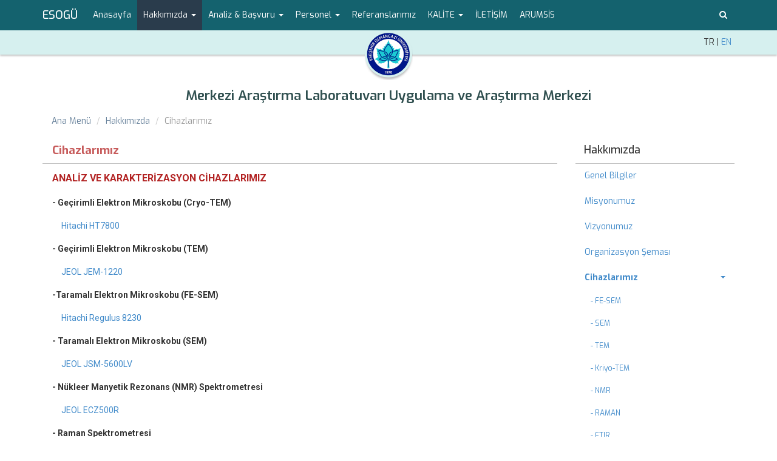

--- FILE ---
content_type: text/html; charset=utf-8
request_url: https://arum.ogu.edu.tr/Sayfa/Index/55/cihazlarimiz
body_size: 29729
content:
<!DOCTYPE html>

<html xmlns="http://www.w3.org/1999/xhtml" lang="tr-TR">
<head>
    <meta charset="utf-8" />
    <meta http-equiv="X-UA-Compatible" content="IE=edge">
    <meta name="viewport" content="width=device-width, initial-scale=1.0, maximum-scale=1.0, user-scalable=no" />
    <meta name="description" content="Merkezi Araştırma Laboratuvarı Uygulama ve Araştırma Merkezi" />
    <meta name="author" content="Merkezi Araştırma Laboratuvarı Uygulama ve Araştırma Merkezi" />

        <title>Cihazlarımız - Merkezi Araştırma Laboratuvarı Uygulama ve Araştırma Merkezi | Eskişehir Osmangazi &#220;niversitesi</title>

    <link href='https://fonts.googleapis.com/css?family=Exo:400,500,600,700&amp;subset=latin,latin-ext' rel='stylesheet' type='text/css'>
    <link href='https://fonts.googleapis.com/css?family=Roboto:400,100,300,700&subset=latin,latin-ext' rel='stylesheet' type='text/css'>
    <link href="/Content/font-awesome/css-bundle?v=RQz58PBPiAX9UQCybbfMPkfO33wv39gGmQRFOVCaIi41" rel="stylesheet"/>

    <link href="/Content/css-bundle?v=2HouIcUwTaOQh-TLEttxrKmHN89_dysc_1urN5i5BfM1" rel="stylesheet"/>

    <link href="/Content/video-js/video-js.css" rel="stylesheet">
    <link href="/Content/header-temalari/orijinal.css?v=638918825340000000" rel="stylesheet">
    <link href="/Content/style-css-bundle?v=wstqidl4FI8UdpoaqEmHIsGw-eqvD5SrbR16NiBdh_g1" rel="stylesheet"/>

    
    <style type="text/css">.background{background-color:#FFFFFF;}</style>
    <script src="/Content/video-js/video.js"></script>
    <!--[if lt IE 9]>
      <script src="https://oss.maxcdn.com/html5shiv/3.7.2/html5shiv.min.js"></script>
      <script src="https://oss.maxcdn.com/respond/1.4.2/respond.min.js"></script>
    <![endif]-->
    
    <script src='https://www.google.com/recaptcha/api.js'></script>
    <script type="text/javascript" src="https://cdn.esogu.edu.tr/libs/common/latest/common.js" defer></script>
</head>
<body>
    <div class="background"></div>
    <div id="fb-root"></div>
    <!-- Wrap all page content here -->
    <div id="wrap">
        <!--Donut#[base64]#--><!--EndDonut-->

        <div class="navbar navbar-inverse navbar-static-top" role="navigation">
            <div class="container">
                <div class="navbar-header">
                    <button type="button" class="navbar-toggle" data-toggle="collapse" data-target=".navbar-collapse">
                        <span class="sr-only">Toggle navigation</span>
                        <span class="icon-bar"></span>
                        <span class="icon-bar"></span>
                        <span class="icon-bar"></span>
                    </button>
                    <a class="navbar-brand" title="Eskişehir Osmangazi &#220;niversitesi" href="http://ogu.edu.tr" target="_blank">ESOGÜ</a>
                    <div class="pull-right hidden-md hidden-sm hidden-lg navbar-dil">
                        

    <div class="dil-wrapper">
                <span class="dil-aktif">TR</span>
                <span> | </span>
                <span class="dil-pasif"><a href="https://arum.esogu.edu.tr/en">EN</a></span>
    </div>

                    </div>
                </div>
                <div class="collapse navbar-collapse">
                    
<ul class="nav navbar-nav ust-menu">
    <li role="presentation" class=""><a role="menuitem" href="/">Anasayfa</a></li>
        <li class="dropdown active">
            <a id="menu-item-6" class="dropdown-toggle" data-hover="dropdown" data-toggle="dropdown" href="#" data-url="/Sayfa/Index/6/hakkimizda" role="button">Hakkımızda <span class="caret"></span></a>
            <ul class="dropdown-menu" role="menu" aria-labelledby="menu-item-6">
                    <li role="presentation" class=""><a role="menuitem" href="/Sayfa/Index/7/genel-bilgiler" >Genel Bilgiler</a></li>
                    <li role="presentation" class=""><a role="menuitem" href="/Sayfa/Index/93/misyonumuz" >Misyonumuz</a></li>
                    <li role="presentation" class=""><a role="menuitem" href="/Sayfa/Index/94/vizyonumuz" >Vizyonumuz</a></li>
                    <li role="presentation" class=""><a role="menuitem" href="/Sayfa/Index/8/organizasyon-semasi" >Organizasyon Şeması</a></li>
                    <li role="presentation" class="active"><a role="menuitem" href="/Sayfa/Index/55/cihazlarimiz" >Cihazlarımız</a></li>
                    <li role="presentation" class=""><a role="menuitem" href="/Sayfa/Index/92/arum-tanitim-brosuru" >ARUM Tanıtım Broş&#252;r&#252;</a></li>
                    <li role="presentation" class=""><a role="menuitem" href="/Sayfa/Index/95/birim-gorev-tanimlari-ve-is-analiz-formlari" >Birim G&#246;rev Tanımları ve İş Analiz Formları</a></li>
            </ul>
        </li>
        <li class="dropdown ">
            <a id="menu-item-12" class="dropdown-toggle" data-hover="dropdown" data-toggle="dropdown" href="#" data-url="/Sayfa/Index/12/analiz-basvuru" role="button">Analiz &amp; Başvuru <span class="caret"></span></a>
            <ul class="dropdown-menu" role="menu" aria-labelledby="menu-item-12">
                    <li role="presentation" class=""><a role="menuitem" href="/Sayfa/Index/13/analiz-hizmet-birimleri" >Analiz &amp; Hizmet Birimleri</a></li>
                    <li role="presentation" class=""><a role="menuitem" href="/Sayfa/Index/142/analiz-basvuru-sureci" >Analiz Başvuru S&#252;reci</a></li>
                    <li role="presentation" class=""><a role="menuitem" href="/Sayfa/Index/22/numune-kabul-sartlari" >Numune Kabul Şartları</a></li>
                    <li role="presentation" class=""><a role="menuitem" href="/Sayfa/Index/148/analiz-ucretleri" >Analiz &#220;cretleri</a></li>
            </ul>
        </li>
        <li class="dropdown ">
            <a id="menu-item-130" class="dropdown-toggle" data-hover="dropdown" data-toggle="dropdown" href="#" data-url="/Sayfa/Index/130/personel" role="button">Personel <span class="caret"></span></a>
            <ul class="dropdown-menu" role="menu" aria-labelledby="menu-item-130">
                    <li role="presentation" class=""><a role="menuitem" href="/Sayfa/Index/131/yonetim" >Y&#246;netim</a></li>
                    <li role="presentation" class=""><a role="menuitem" href="/Sayfa/Index/128/akademik-kadro" >Akademik Kadro</a></li>
                    <li role="presentation" class=""><a role="menuitem" href="/Sayfa/Index/129/idari-kadro" >İdari Kadro</a></li>
                    <li role="presentation" class=""><a role="menuitem" href="/Sayfa/Index/132/emegi-gecenler" >Emeği Ge&#231;enler</a></li>
            </ul>
        </li>
        <li role="presentation" class=""><a role="menuitem" href="/Sayfa/Index/16/referanslarimiz" >Referanslarımız</a></li>
        <li class="dropdown ">
            <a id="menu-item-137" class="dropdown-toggle" data-hover="dropdown" data-toggle="dropdown" href="#" data-url="/Sayfa/Index/137/kalite" role="button">KALİTE <span class="caret"></span></a>
            <ul class="dropdown-menu" role="menu" aria-labelledby="menu-item-137">
                    <li role="presentation" class=""><a role="menuitem" href="/Sayfa/Index/140/arum-kalite-faaliyet-raporlari" >ARUM Kalite Faaliyet Raporları</a></li>
                    <li role="presentation" class=""><a role="menuitem" href="/Sayfa/Index/141/arum-kalite-komisyonu" >ARUM Kalite Komisyonu</a></li>
                    <li role="presentation" class=""><a role="menuitem" href="/Sayfa/Index/143/arum-danisma-kurulu" >ARUM Danışma Kurulu</a></li>
                    <li role="presentation" class=""><a role="menuitem" href="/Sayfa/Index/144/arum-dis-paydaslari" >ARUM Dış Paydaşları</a></li>
                    <li role="presentation" class=""><a role="menuitem" href="/Sayfa/Index/145/arum-ic-paydaslari" >ARUM İ&#231; Paydaşları</a></li>
            </ul>
        </li>
        <li role="presentation" class=""><a role="menuitem" href="/Sayfa/Index/139/iletisim" >İLETİŞİM</a></li>
        <li role="presentation" class=""><a role="menuitem" href="https://arumsis.ogu.edu.tr" target="_blank">ARUMSİS</a></li>
    <li class="dropdown" id="diger-menu" style="display: none;"><a class="dropdown-toggle" data-hover="dropdown" data-toggle="dropdown" href="#" role="button">. . . <span class="caret"></span></a><ul id="diger-alt-menu" class="dropdown-menu" role="menu"></ul></li>
</ul>
                    <ul class="nav navbar-nav navbar-right visible-lg visible-md visible-sm">
                        <li>
                            <a href="javascript:void(0)" id="search-button" data-toggle="collapse" data-target="#search-container"><i class="fa fa-search fa-fw"></i></a>
                        </li>
                    </ul>
                    <ul class="nav navbar-nav navbar-right visible-xs">
                        <li>
                            <form method="GET" action="/Home/Arama" class="search-form">
                                <input type="text" class="form-control search-box-sm" name="query" placeholder="Arama">
                            </form>
                        </li>
                    </ul>
                </div>
            </div>
        </div>
        <div id="search-container" class="collapse hidden-xs">
            <div class="search-container">
                <div class="container">
                    <div class="row">
                        <div class="col-md-12">
                            <form method="GET" action="/Home/Arama" class="search-form">
                                <input id="site-search" type="text" class="form-control search-box-sm" name="query" placeholder="Arama">
                            </form>
                        </div>
                    </div>
                </div>
            </div>
        </div>

        <div class="header-cubuk">
            <div class="container">
                <div class="row">
                    <div class="dil-wrapper-desktop">
                        

    <div class="dil-wrapper">
                <span class="dil-aktif">TR</span>
                <span> | </span>
                <span class="dil-pasif"><a href="https://arum.esogu.edu.tr/en">EN</a></span>
    </div>

                    </div>
                    <div class="site-logo">
                        <a href="/" title="Anasayfa">
                            <img src="/Content/images/site-logo-golge-2.png" class="img-responsive logo-shadow">
                            <img src="/Content/images/site-logo-outlined.png" alt="ESOGU Logo" class="img-responsive logo-solid">
                        </a>
                    </div>
                </div>
            </div>
            
        </div>
        <div class="header-wrapper">
            <div class="container">
                <div class="row">
                    <header>
                        <div class="site-header">
    <a title="Merkezi Araştırma Laboratuvarı Uygulama ve Araştırma Merkezi" href="/" class="header-birim">Merkezi Araştırma Laboratuvarı Uygulama ve Araştırma Merkezi</a>
</div>

                    </header>
                </div>
            </div>
        </div>


        






<div class="container">
    <div class="row">
        <div class="col-md-9">
            <ol class="breadcrumb">
            <li><a href="/Sayfa/Index/1/ana-menu">Ana Men&#252;</a></li>
            <li><a href="/Sayfa/Index/6/hakkimizda">Hakkımızda</a></li>
            <li class="active">Cihazlarımız</li>
</ol>
        </div>
    </div>
</div>

<div class="container">
    <div class="row">
        <div class="col-md-9">
                <div class="page-title">
        Cihazlarımız
    </div>
    <div class="blog-box">
        <div class="article full-page">
            <div class="article-content">
                <!--Donut#[base64]#-->
<!--EndDonut-->
<p><span style="font-size:16px"><span style="color:#B22222"><strong>ANALİZ VE KARAKTERİZASYON CİHAZLARIMIZ</strong>&nbsp;</span></span></p>

<p><strong>- Ge&ccedil;irimli Elektron Mikroskobu (Cryo-TEM)</strong></p>

<p><strong>&nbsp;&nbsp;</strong> &nbsp; <a href="https://arum.ogu.edu.tr/Sayfa/Index/81/kriyojenik-gecirimli-elektron-mikroskobu-kriyo-tem">Hitachi HT7800</a></p>

<p><strong>- Ge&ccedil;irimli Elektron Mikroskobu (TEM)</strong></p>

<p>&nbsp; <span style="color:#EE82EE">&nbsp; &nbsp;</span><a href="/Sayfa/Index/14">JEOL JEM-1220</a></p>

<p><strong>-Taramalı Elektron Mikroskobu (FE-SEM)</strong></p>

<p>&nbsp; &nbsp; &nbsp;<a href="https://arum.ogu.edu.tr/Sayfa/Index/80/alan-emisyonlu-taramali-elektron-mikroskobu-fe-sem">Hitachi Regulus 8230</a></p>

<p><strong>- Taramalı Elektron Mikroskobu (SEM)</strong></p>

<p>&nbsp; &nbsp; &nbsp;<a href="/Sayfa/Index/14">JEOL JSM-5600LV</a></p>

<p><strong>- N&uuml;kleer Manyetik Rezonans (NMR) Spektrometresi</strong></p>

<p>&nbsp; &nbsp; &nbsp;<a href="/Sayfa/Index/29">J</a><a href="/Sayfa/Index/18">EOL ECZ500R</a></p>

<p><strong>- Raman Spektrometresi</strong></p>

<p>&nbsp; &nbsp; &nbsp;<a href="/Sayfa/Index/54">RENISHAW RAMAN inVia Microscope</a></p>

<p><strong>- FTIR - Fourier D&ouml;n&uuml;ş&uuml;ml&uuml; Kızıl&ouml;tesi Spektrometresi</strong></p>

<p><strong>&nbsp;&nbsp; </strong>&nbsp;&nbsp;<a href="/Duyuru/Detay/7">PerkinElmer Spectrum Two</a></p>

<p><strong>- UV-VIS-NIR Spektrofotmetresi</strong></p>

<p><strong>&nbsp;&nbsp; &nbsp; </strong><a href="/Sayfa/Index/76">PerkinElmer Lambda 750</a></p>

<p><strong>- Floresans Spektrofotmetre</strong></p>

<p><strong>&nbsp;&nbsp; &nbsp; </strong><a href="/Sayfa/Index/77">PerkinElmer FL6500</a></p>

<p><strong>- X-Işını Difraktometresi (XRD)</strong></p>

<p>&nbsp; &nbsp; &nbsp;<a href="/Sayfa/Index/19">PANALYTICAL EMPYREAN</a></p>

<p><strong>- X-Işını Floresans (XRF) Spektrometresi</strong></p>

<p>&nbsp; &nbsp; &nbsp;<a href="/Sayfa/Index/19">PANALYTICAL ZETIUM</a></p>

<p><strong>- İnd&uuml;ktif Eşleşmiş Plazma-K&uuml;tle Spektrometresi</strong></p>

<p>&nbsp; &nbsp; <a href="https://arum.ogu.edu.tr/Sayfa/Index/69/induktif-eslesmis-plazma-kutle-spektroskopisi-icp-ms">Thermo iCAP RQ</a></p>

<p><strong>- Lazer Taramalı Konfokal Mikroskop (CLSM)</strong></p>

<p>&nbsp; &nbsp; &nbsp;<a href="/Sayfa/Index/20">ZEISS LSM 800</a></p>

<p><strong>- Floresans Mikroskop ve G&ouml;r&uuml;nt&uuml;leme Sistemi</strong></p>

<p>&nbsp; &nbsp; &nbsp;<a href="/Sayfa/Index/20">ZEISS AXIOIMAGER M1</a></p>

<p><strong>- Sim&uuml;ltane Termal Analiz&ouml;r (STA)</strong></p>

<p>&nbsp; &nbsp; <a href="/Sayfa/Index/64">&nbsp;PerkinElmer STA8000</a></p>

<p><strong>- Diferansiyel Taramalı Kalorimetre (DSC)</strong></p>

<p>&nbsp; &nbsp; &nbsp;<a href="/Sayfa/Index/58">PerkinElmer DSC8000</a></p>

<p><strong>- Dinamik Mekanik Analiz&ouml;r (DMA)</strong></p>

<p>&nbsp; &nbsp; &nbsp;<a href="/Sayfa/Index/58">PerkinElmer DMA8000</a></p>

<p><strong>- Sıvı Kromatografi-K&uuml;tle Spektroskopisi (LC-MS/MS)</strong></p>

<p>&nbsp; &nbsp; &nbsp;<a href="https://arum.ogu.edu.tr/Sayfa/Index/72/sivi-kromatografi-kutle-spektrometresi-lc-msms">Thermo TSQ Quantis</a></p>

<p><strong>- Gaz Kromatografi-K&uuml;tle Spektrometresi (GC-MS)</strong></p>

<p>&nbsp;&nbsp; &nbsp; <a href="https://arum.ogu.edu.tr/Sayfa/Index/73/gaz-kromatografi-kutle-spektrometresi-gc-ms">Thermo ISQ-QD</a></p>

<p><strong>- Y&uuml;ksek Performanslı Sıvı Kromatografi (HPLC)</strong></p>

<p>&nbsp; &nbsp; &nbsp;<a href="https://arum.ogu.edu.tr/Sayfa/Index/74/yuksek-performansli-sivi-kromatografi-hplc">Thermo Ultimate 3000</a></p>

<p><strong>- Jel G&ouml;r&uuml;nt&uuml;leme Sistemi</strong></p>

<p>&nbsp; &nbsp; &nbsp;Syngene G:BOX Chemi XRQ</p>

<p><strong>- Yatay Elektroforez</strong></p>

<p>&nbsp; &nbsp; BIO RAD&nbsp;mini sub cell gt&nbsp;</p>

<p><strong>- Dikey Elektroforez</strong></p>

<p>&nbsp; &nbsp; Hoefer SE600X Maxigel, SE260 Minigel, &nbsp;TE77XP Semidry</p>

<p>&nbsp;</p>

<p>&nbsp;</p>

<p><span style="color:#B22222"><span style="font-size:16px"><strong>NUMUNE HAZIRLAMA CİHAZLARIMIZ</strong></span></span></p>

<p><strong>-Kriyojenik Numune Hazırlma Cihazı (Vitrifikasyon Robotu)</strong></p>

<p>&nbsp; &nbsp; &nbsp;<a href="https://arum.ogu.edu.tr/Sayfa/Index/82/kriyo-tem-numune-hazirlik">LEICA EM GP2</a></p>

<p><strong>- Ultramikrotom&nbsp;</strong></p>

<p>&nbsp; &nbsp; &nbsp;LEICA UltraCut R &nbsp;&amp; &nbsp;LEICA EM UC7 &nbsp;&amp; &nbsp;LEICA EM UC7-Cryo</p>

<p><strong>- SEM Numune Kaplama Cihazı</strong></p>

<p>&nbsp; &nbsp; &nbsp;<a href="https://arum.ogu.edu.tr/Sayfa/Index/83/sem-numune-hazirlik">LEICA EM ACE600 &nbsp;&amp; &nbsp;POLARON SC7620</a></p>

<p><strong>- Kritik Noktada Kurutma Cihazı</strong></p>

<p>&nbsp; &nbsp; &nbsp;<a href="https://arum.ogu.edu.tr/Sayfa/Index/83/sem-numune-hazirlik">LEICA EM CPD300 &nbsp;&amp; &nbsp;POLARON CPD7501</a></p>

<p><strong>- Eritiş Cihazı</strong></p>

<p>&nbsp; &nbsp; &nbsp;CLASSE EAGON 2</p>

<p><strong>- Masa&uuml;st&uuml; Pres</strong></p>

<p>&nbsp; &nbsp; &nbsp;MAASSEN MP250 (25 TON KAPASİTELİ) &amp; SPECAC atlas (1<span style="font-family:roboto,serif">5 TON KAPASİTELİ</span>)</p>

<p><strong>- Bilyeli Değirmen</strong></p>

<p>&nbsp; &nbsp; &nbsp;FRITSCH MiniMill II</p>

<p><strong>- K&uuml;l Fırın</strong></p>

<p>&nbsp; &nbsp; &nbsp;PROTHERM FURNACES PAF 110/10</p>

<p><strong>-Mikrodalga Yakma Fırını</strong></p>

<p>&nbsp; &nbsp; &nbsp;Milestone Ethos UP&nbsp;<span style="font-family:roboto,serif">&amp; Ethos EASY, SK-15 Rotor</span></p>

<p><strong>- Asit Damıtma Sistemi</strong></p>

<p>&nbsp; &nbsp; Berghof BSB-9-IR Distillacid</p>

<p><strong>- Liyofilizat&ouml;r&nbsp;</strong></p>

<p>&nbsp; &nbsp; &nbsp;CHRIST ALPHA PLUS</p>

<p><strong>- Elek Sarsma Cihazı&nbsp;</strong></p>

<p>&nbsp; &nbsp; &nbsp;FRITSCH ANALYSETTE 3 PRO</p>

<p><strong>- Stereomikroskop&nbsp;</strong></p>

<p>&nbsp; &nbsp; &nbsp;ZEISS Stemi 508, AXIOCAM105 COLOR Camera &amp; OLYMPUS SZ-40</p>

<p><strong>- Inverted Mikroskop&nbsp;</strong></p>

<p>&nbsp; &nbsp; &nbsp;ZEISS PRIMOVERT</p>

<p><strong>- Optik Mikroskop&nbsp;</strong></p>

<p>&nbsp; &nbsp; &nbsp;OLYMPUS BX50, KAMERAM 21</p>

<p><strong>- Cam Bı&ccedil;ak Yapıcı</strong></p>

<p>&nbsp; &nbsp; &nbsp;LEICA EMKMR2</p>

<p><strong>- Blok Traşlama Cihazı</strong></p>

<p>&nbsp; &nbsp; &nbsp;LEICA EMTRIM2</p>

<p><strong>- Karbondioksit İnk&uuml;bat&ouml;r&uuml;&nbsp;</strong></p>

<p>&nbsp; &nbsp; &nbsp;ESCO CCL-170B</p>

<p><strong>- Soğutmalı İnk&uuml;bat&ouml;r</strong></p>

<p>&nbsp; &nbsp; &nbsp;BINDER KB115 &amp; NUVE ES252</p>

<p><strong>- &Ccedil;alkalamalı İnk&uuml;bat&ouml;r</strong></p>

<p><strong>&nbsp; &nbsp; &nbsp;</strong>LAB COMPANION SI-600R</p>

<p><strong>- Dikey Tip Otoklav</strong></p>

<p>&nbsp; &nbsp; &nbsp;ALP CLG40M &amp; NUVE OT100V</p>

<p><strong>- Soğutmalı Santrif&uuml;j</strong></p>

<p>&nbsp; &nbsp; &nbsp;BECKMANN-COULTER ALLEGRA X30-R &amp; HERMLE Z326K</p>

<p>&nbsp;</p>

<p>&nbsp;</p>

<p><span style="font-size:16px"><strong><span style="color:#B22222">DİĞER SİSTEMLERİMİZ</span></strong></span></p>

<p><strong>- Eldivenli Kabin Sistemi</strong></p>

<p>&nbsp; &nbsp; &nbsp;INERT I-Lab 2GB</p>

<p><strong>- Tip I Biyog&uuml;venlik Kabini</strong></p>

<p>&nbsp; &nbsp; &nbsp;Hed-LAB</p>

<p><strong>- Tip II Biyog&uuml;venlik Kabini&nbsp;</strong></p>

<p>&nbsp; &nbsp; &nbsp;ESCO AC2-4E8</p>

<p><strong>- Sıvı Azot &Uuml;retim Sistemi&nbsp;</strong></p>

<p><strong>&nbsp;&nbsp; &nbsp; </strong><a href="/Sayfa/Index/21">STIRLING CRYOGENICS STIRLIN-1 COMPACT</a></p>

<p><strong>- Tip I Ultrasaf Su Sistemi</strong></p>

<p>&nbsp; &nbsp; &nbsp;ELGA PURELAB FLEX4</p>

<p><strong>- Tip II Saf Su Sistemi</strong></p>

<p>&nbsp; &nbsp; &nbsp;ELGA CENTRA</p>

<p><strong>- Buz &Uuml;retim Makinesi</strong></p>

<p>&nbsp; &nbsp; &nbsp;SCOTSMAN AF 103</p>

<p><strong>- Otomatik H&uuml;cre Sayım Cihazı</strong></p>

<p>&nbsp; &nbsp; &nbsp;LUNA LUNAII</p>
            </div>
        </div>
        <p class="content-info">Son G&#252;ncelleme Tarihi:  9.11.2023</p>
    </div>

        </div>
        <div class="col-md-3">
                    <div class="sayfa-yan-menu">
            


<h3 class="no-margin">
    <span class="column-title side-menu">
        <a role="menuitem" href="/Sayfa/Index/6/hakkimizda" >Hakkımızda</a>
    </span>
</h3>
<div class="blog-box">
    <div class="sidemenu">
        <ul class="nav nav-stacked nav-list">
                    <li role="presentation"><a role="menuitem" href="/Sayfa/Index/7/genel-bilgiler" >Genel Bilgiler</a></li>
                    <li role="presentation"><a role="menuitem" href="/Sayfa/Index/93/misyonumuz" >Misyonumuz</a></li>
                    <li role="presentation"><a role="menuitem" href="/Sayfa/Index/94/vizyonumuz" >Vizyonumuz</a></li>
                    <li role="presentation"><a role="menuitem" href="/Sayfa/Index/8/organizasyon-semasi" >Organizasyon Şeması</a></li>
                    <li class="menu-active-parent" role="presentation">
                        <a role="menuitem" href="/Sayfa/Index/55/cihazlarimiz" ><strong>Cihazlarımız</strong>        <span class="caret pull-right pull-caret"></span>
</a>
                            <ul class="nav nav-list">
                                        <li class="menu-active-child" role="presentation"><a role="menuitem" href="/Sayfa/Index/79/fe-sem" >- FE-SEM</a></li>
                                        <li class="menu-active-child" role="presentation"><a role="menuitem" href="/Sayfa/Index/27/sem" >- SEM</a></li>
                                        <li class="menu-active-child" role="presentation"><a role="menuitem" href="/Sayfa/Index/28/tem" >- TEM</a></li>
                                        <li class="menu-active-child" role="presentation"><a role="menuitem" href="/Sayfa/Index/84/kriyo-tem" >- Kriyo-TEM</a></li>
                                        <li class="menu-active-child" role="presentation"><a role="menuitem" href="/Sayfa/Index/29/nmr" >- NMR</a></li>
                                        <li class="menu-active-child" role="presentation"><a role="menuitem" href="/Sayfa/Index/54/raman" >- RAMAN</a></li>
                                        <li class="menu-active-child" role="presentation"><a role="menuitem" href="/Sayfa/Index/78/ftir" >- FTIR </a></li>
                                        <li class="menu-active-child" role="presentation"><a role="menuitem" href="/Sayfa/Index/85/uv-vis-nir" >- UV-VIS-NIR</a></li>
                                        <li class="menu-active-child" role="presentation"><a role="menuitem" href="/Sayfa/Index/86/floresans" >- FLORESANS</a></li>
                                        <li class="menu-active-child" role="presentation"><a role="menuitem" href="/Sayfa/Index/30/xrd" >- XRD</a></li>
                                        <li class="menu-active-child" role="presentation"><a role="menuitem" href="/Sayfa/Index/31/xrf" >- XRF</a></li>
                                        <li class="menu-active-child" role="presentation"><a role="menuitem" href="/Sayfa/Index/88/lc-msms" >- LC-MS/MS</a></li>
                                        <li class="menu-active-child" role="presentation"><a role="menuitem" href="/Sayfa/Index/89/gc-ms" >- GC-MS</a></li>
                                        <li class="menu-active-child" role="presentation"><a role="menuitem" href="/Sayfa/Index/90/hplc" >- HPLC</a></li>
                                        <li class="menu-active-child" role="presentation"><a role="menuitem" href="/Sayfa/Index/91/icp-ms" >- ICP-MS</a></li>
                                        <li class="menu-active-child" role="presentation"><a role="menuitem" href="/Sayfa/Index/60/sta" >- STA</a></li>
                                        <li class="menu-active-child" role="presentation"><a role="menuitem" href="/Sayfa/Index/61/dsc" >- DSC</a></li>
                                        <li class="menu-active-child" role="presentation"><a role="menuitem" href="/Sayfa/Index/62/dma" >- DMA</a></li>
                                        <li class="menu-active-child" role="presentation"><a role="menuitem" href="/Sayfa/Index/32/konfokal-mikroskop" >- KONFOKAL MİKROSKOP</a></li>
                                        <li class="menu-active-child" role="presentation"><a role="menuitem" href="/Sayfa/Index/33/sivi-azot-uretimi" >- SIVI AZOT &#220;RETİMİ</a></li>
                            </ul>
                    </li>
                    <li role="presentation"><a role="menuitem" href="/Sayfa/Index/92/arum-tanitim-brosuru" >ARUM Tanıtım Broş&#252;r&#252;</a></li>
                    <li role="presentation"><a role="menuitem" href="/Sayfa/Index/95/birim-gorev-tanimlari-ve-is-analiz-formlari" >Birim G&#246;rev Tanımları ve İş Analiz Formları</a></li>
        </ul>
    </div>
</div>
        </div>

        </div>
    </div>
</div>
    </div>

    <footer class="footer">
    <div>
        <div class="container">
            <div class="row">
                <div class="col-md-4">
                    <p class="text-footer text-center">
                        © 2026 Eskişehir Osmangazi &#220;niversitesi - <a href="http://bidb.ogu.edu.tr/" target="_blank">B.İ.D.B.</a>
                    </p>
                </div>
                    <div class="col-md-4">
                        <p class="text-footer text-center">
                            <strong>Web Sorumlusu: </strong> Prof.Dr.Onur Koyuncu
                        </p>
                    </div>
                                    <div class="col-md-4">
                        <p class="text-footer text-center">
                            <strong>İletişim: </strong>
                                <img src="[data-uri]" alt="email" class="img-email" style="margin-top: -3px" /><strong>&nbsp;|&nbsp;&nbsp;</strong>
                            <a href="/Home/IletisimFormu">İletişim Formu</a>
                        </p>
                    </div>
            </div>
        </div>
    </div>
</footer>

    <script src="/bundles/jquery?v=6mzb0ZqMuNYyRyraMphRsI-Pkxxu9zBO1Chyn1R5Dbo1"></script>

    <script src="/bundles/bootstrap?v=iSl6lpBmrE40rlhXJx-vjgiPhQEfMqTYs-AiQ1ADKYU1"></script>

    <script src="/bundles/wis?v=Yx8gu7A1-xoxz_ZALxc0qc7f5kOIdObRUj-MlNSjw9E1"></script>

    <script async defer crossorigin="anonymous" src="https://connect.facebook.net/tr_TR/sdk.js#xfbml=1&version=v14.0"></script>

    
</body>
</html>